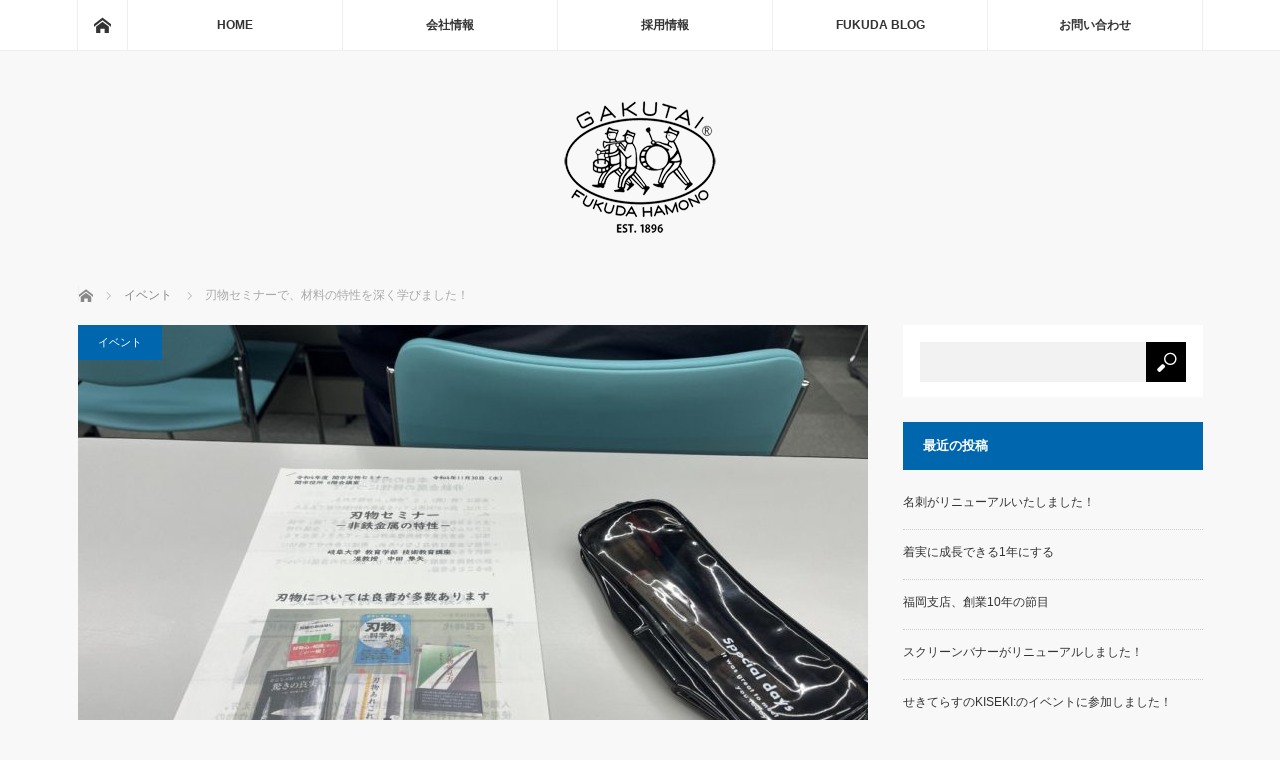

--- FILE ---
content_type: text/html; charset=UTF-8
request_url: https://www.fukuda-web.co.jp/fukuda_blog/2022/12/21/%E5%88%83%E7%89%A9%E3%82%BB%E3%83%9F%E3%83%8A%E3%83%BC%E3%81%A7%E3%80%81%E6%9D%90%E6%96%99%E3%81%AE%E7%89%B9%E6%80%A7%E3%82%92%E6%B7%B1%E3%81%8F%E5%AD%A6%E3%81%B3%E3%81%BE%E3%81%97%E3%81%9F%EF%BC%81/
body_size: 7713
content:
<!DOCTYPE html>
<html class="pc" lang="ja">

    <head>
      <!-- Global site tag (gtag.js) - Google Analytics -->
      <script async src="https://www.googletagmanager.com/gtag/js?id=UA-4126568-1"></script>
      <script>
        window.dataLayer = window.dataLayer || [];

        function gtag() {
          dataLayer.push(arguments);
        }
        gtag('js', new Date());

        gtag('config', 'UA-4126568-1');
        gtag('config', 'G-8RXBBHHFMH');
      </script>

        <meta charset="UTF-8">
    <!--[if IE]><meta http-equiv="X-UA-Compatible" content="IE=edge"><![endif]-->
    <meta name="viewport" content="width=device-width">
    <title>刃物セミナーで、材料の特性を深く学びました！ | 福田刃物工業株式会社</title>
    <meta name="description" content="こんにちは！製造部の福留です。&amp;nbsp;4日間、刃物セミナーに行ってきました！非鉄金属、金属の特性や刃物の物性の確認方法など、多くの知識を学ぶことができました。">
        <link rel="pingback" href="https://www.fukuda-web.co.jp/fukuda_blog/xmlrpc.php">
        <link rel='dns-prefetch' href='//s.w.org' />
<link rel="alternate" type="application/rss+xml" title="福田刃物工業株式会社 &raquo; フィード" href="https://www.fukuda-web.co.jp/fukuda_blog/feed/" />
<link rel="alternate" type="application/rss+xml" title="福田刃物工業株式会社 &raquo; コメントフィード" href="https://www.fukuda-web.co.jp/fukuda_blog/comments/feed/" />
		<script type="text/javascript">
			window._wpemojiSettings = {"baseUrl":"https:\/\/s.w.org\/images\/core\/emoji\/13.0.0\/72x72\/","ext":".png","svgUrl":"https:\/\/s.w.org\/images\/core\/emoji\/13.0.0\/svg\/","svgExt":".svg","source":{"concatemoji":"https:\/\/www.fukuda-web.co.jp\/fukuda_blog\/wp-includes\/js\/wp-emoji-release.min.js?ver=5.5.17"}};
			!function(e,a,t){var n,r,o,i=a.createElement("canvas"),p=i.getContext&&i.getContext("2d");function s(e,t){var a=String.fromCharCode;p.clearRect(0,0,i.width,i.height),p.fillText(a.apply(this,e),0,0);e=i.toDataURL();return p.clearRect(0,0,i.width,i.height),p.fillText(a.apply(this,t),0,0),e===i.toDataURL()}function c(e){var t=a.createElement("script");t.src=e,t.defer=t.type="text/javascript",a.getElementsByTagName("head")[0].appendChild(t)}for(o=Array("flag","emoji"),t.supports={everything:!0,everythingExceptFlag:!0},r=0;r<o.length;r++)t.supports[o[r]]=function(e){if(!p||!p.fillText)return!1;switch(p.textBaseline="top",p.font="600 32px Arial",e){case"flag":return s([127987,65039,8205,9895,65039],[127987,65039,8203,9895,65039])?!1:!s([55356,56826,55356,56819],[55356,56826,8203,55356,56819])&&!s([55356,57332,56128,56423,56128,56418,56128,56421,56128,56430,56128,56423,56128,56447],[55356,57332,8203,56128,56423,8203,56128,56418,8203,56128,56421,8203,56128,56430,8203,56128,56423,8203,56128,56447]);case"emoji":return!s([55357,56424,8205,55356,57212],[55357,56424,8203,55356,57212])}return!1}(o[r]),t.supports.everything=t.supports.everything&&t.supports[o[r]],"flag"!==o[r]&&(t.supports.everythingExceptFlag=t.supports.everythingExceptFlag&&t.supports[o[r]]);t.supports.everythingExceptFlag=t.supports.everythingExceptFlag&&!t.supports.flag,t.DOMReady=!1,t.readyCallback=function(){t.DOMReady=!0},t.supports.everything||(n=function(){t.readyCallback()},a.addEventListener?(a.addEventListener("DOMContentLoaded",n,!1),e.addEventListener("load",n,!1)):(e.attachEvent("onload",n),a.attachEvent("onreadystatechange",function(){"complete"===a.readyState&&t.readyCallback()})),(n=t.source||{}).concatemoji?c(n.concatemoji):n.wpemoji&&n.twemoji&&(c(n.twemoji),c(n.wpemoji)))}(window,document,window._wpemojiSettings);
		</script>
		<style type="text/css">
img.wp-smiley,
img.emoji {
	display: inline !important;
	border: none !important;
	box-shadow: none !important;
	height: 1em !important;
	width: 1em !important;
	margin: 0 .07em !important;
	vertical-align: -0.1em !important;
	background: none !important;
	padding: 0 !important;
}
</style>
	<link rel='stylesheet' id='style-css'  href='https://www.fukuda-web.co.jp/fukuda_blog/wp-content/themes/mag_tcd036/style.css?ver=3.1.3' type='text/css' media='screen' />
<link rel='stylesheet' id='wp-block-library-css'  href='https://www.fukuda-web.co.jp/fukuda_blog/wp-includes/css/dist/block-library/style.min.css?ver=5.5.17' type='text/css' media='all' />
<script type='text/javascript' src='https://www.fukuda-web.co.jp/fukuda_blog/wp-includes/js/jquery/jquery.js?ver=1.12.4-wp' id='jquery-core-js'></script>
<link rel="https://api.w.org/" href="https://www.fukuda-web.co.jp/fukuda_blog/wp-json/" /><link rel="alternate" type="application/json" href="https://www.fukuda-web.co.jp/fukuda_blog/wp-json/wp/v2/posts/4914" /><link rel="canonical" href="https://www.fukuda-web.co.jp/fukuda_blog/2022/12/21/%e5%88%83%e7%89%a9%e3%82%bb%e3%83%9f%e3%83%8a%e3%83%bc%e3%81%a7%e3%80%81%e6%9d%90%e6%96%99%e3%81%ae%e7%89%b9%e6%80%a7%e3%82%92%e6%b7%b1%e3%81%8f%e5%ad%a6%e3%81%b3%e3%81%be%e3%81%97%e3%81%9f%ef%bc%81/" />
<link rel='shortlink' href='https://www.fukuda-web.co.jp/fukuda_blog/?p=4914' />
<link rel="alternate" type="application/json+oembed" href="https://www.fukuda-web.co.jp/fukuda_blog/wp-json/oembed/1.0/embed?url=https%3A%2F%2Fwww.fukuda-web.co.jp%2Ffukuda_blog%2F2022%2F12%2F21%2F%25e5%2588%2583%25e7%2589%25a9%25e3%2582%25bb%25e3%2583%259f%25e3%2583%258a%25e3%2583%25bc%25e3%2581%25a7%25e3%2580%2581%25e6%259d%2590%25e6%2596%2599%25e3%2581%25ae%25e7%2589%25b9%25e6%2580%25a7%25e3%2582%2592%25e6%25b7%25b1%25e3%2581%258f%25e5%25ad%25a6%25e3%2581%25b3%25e3%2581%25be%25e3%2581%2597%25e3%2581%259f%25ef%25bc%2581%2F" />
<link rel="alternate" type="text/xml+oembed" href="https://www.fukuda-web.co.jp/fukuda_blog/wp-json/oembed/1.0/embed?url=https%3A%2F%2Fwww.fukuda-web.co.jp%2Ffukuda_blog%2F2022%2F12%2F21%2F%25e5%2588%2583%25e7%2589%25a9%25e3%2582%25bb%25e3%2583%259f%25e3%2583%258a%25e3%2583%25bc%25e3%2581%25a7%25e3%2580%2581%25e6%259d%2590%25e6%2596%2599%25e3%2581%25ae%25e7%2589%25b9%25e6%2580%25a7%25e3%2582%2592%25e6%25b7%25b1%25e3%2581%258f%25e5%25ad%25a6%25e3%2581%25b3%25e3%2581%25be%25e3%2581%2597%25e3%2581%259f%25ef%25bc%2581%2F&#038;format=xml" />

<script src="https://www.fukuda-web.co.jp/fukuda_blog/wp-content/themes/mag_tcd036/js/jquery.easing.js?ver=3.1.3"></script>
<script src="https://www.fukuda-web.co.jp/fukuda_blog/wp-content/themes/mag_tcd036/js/jscript.js?ver=3.1.3"></script>
<script src="https://www.fukuda-web.co.jp/fukuda_blog/wp-content/themes/mag_tcd036/js/comment.js?ver=3.1.3"></script>

<link rel="stylesheet" media="screen and (max-width:770px)" href="https://www.fukuda-web.co.jp/fukuda_blog/wp-content/themes/mag_tcd036/responsive.css?ver=3.1.3">
<link rel="stylesheet" media="screen and (max-width:770px)" href="https://www.fukuda-web.co.jp/fukuda_blog/wp-content/themes/mag_tcd036/footer-bar.css?ver=3.1.3">

<link rel="stylesheet" href="https://www.fukuda-web.co.jp/fukuda_blog/wp-content/themes/mag_tcd036/japanese.css?ver=3.1.3">

<!--[if lt IE 9]>
<script src="https://www.fukuda-web.co.jp/fukuda_blog/wp-content/themes/mag_tcd036/js/html5.js?ver=3.1.3"></script>
<![endif]-->

<style type="text/css">



.side_headline, #copyright, .page_navi span.current, .archive_headline, #pickup_post .headline, #related_post .headline, #comment_headline, .post_list .category a, #footer_post_list .category a, .mobile .footer_headline, #page_title
 { background-color:#0067AE; }

a:hover, #comment_header ul li a:hover, .post_content a
 { color:#0067AE; }
.post_content .q_button { color:#fff; }
.pc #global_menu > ul > li a:hover, .pc #global_menu > ul > li.active > a, .pc #global_menu ul ul a, #return_top a:hover, .next_page_link a:hover, .page_navi a:hover, .collapse_category_list li a:hover .count,
  #wp-calendar td a:hover, #wp-calendar #prev a:hover, #wp-calendar #next a:hover, .widget_search #search-btn input:hover, .widget_search #searchsubmit:hover, .side_widget.google_search #searchsubmit:hover,
   #submit_comment:hover, #comment_header ul li a:hover, #comment_header ul li.comment_switch_active a, #comment_header #comment_closed p, #post_pagination a:hover, #post_pagination p, a.menu_button:hover
    { background-color:#0067AE; }

.pc #global_menu_wrap .home_menu:hover { background:#0067AE url(https://www.fukuda-web.co.jp/fukuda_blog/wp-content/themes/mag_tcd036/img/header/home.png) no-repeat center; }
.pc #global_menu > ul > li a:hover, .pc #global_menu > ul > li.active > a { border-color:#0067AE; }

.mobile #global_menu li a:hover, .mobile #global_menu_wrap .home_menu:hover { background-color:#0067AE !important; }

#comment_textarea textarea:focus, #guest_info input:focus, #comment_header ul li a:hover, #comment_header ul li.comment_switch_active a, #comment_header #comment_closed p
 { border-color:#0067AE; }

#comment_header ul li.comment_switch_active a:after, #comment_header #comment_closed p:after
 { border-color:#0067AE transparent transparent transparent; }

.pc #global_menu ul ul a:hover
 { background-color:#000000; }

.user_sns li a:hover
 { background-color:#0067AE; border-color:#0067AE; }

.collapse_category_list li a:before
 { border-color: transparent transparent transparent #0067AE; }

#previous_next_post .prev_post:hover, #previous_next_post .next_post:hover
 { background-color:#0067AE !important; }

#footer_post_list .title { color:#FFFFFF; background:rgba(0,0,0,0.4); }

#post_title { font-size:21px; }
.post_content { font-size:14px; }


</style>


<style type="text/css"></style>    <link rel="shortcut icon" href="https://www.fukuda-web.co.jp/fukuda_blog/wp-content/themes/mag_tcd036/favicon.ico">
    </head>

  <body class="post-template-default single single-post postid-4914 single-format-standard">

    <!-- global menu -->
          <div id="global_menu_wrap">
        <div id="global_menu" class="clearfix">
          <a class="home_menu" href="https://www.fukuda-web.co.jp/fukuda_blog/"><span>ホーム</span></a>
          <ul id="menu-gm%e3%83%a1%e3%83%8b%e3%83%a5%e3%83%bc" class="menu"><li id="menu-item-11" class="menu-item menu-item-type-custom menu-item-object-custom menu-item-11"><a target="_blank" rel="noopener noreferrer" href="https://www.fukuda-web.co.jp/">HOME</a></li>
<li id="menu-item-12" class="menu-item menu-item-type-custom menu-item-object-custom menu-item-12"><a target="_blank" rel="noopener noreferrer" href="https://www.fukuda-web.co.jp/about/">会社情報</a></li>
<li id="menu-item-14" class="menu-item menu-item-type-custom menu-item-object-custom menu-item-14"><a target="_blank" rel="noopener noreferrer" href="https://job.rikunabi.com/2025/company/r787100075/">採用情報</a></li>
<li id="menu-item-15" class="menu-item menu-item-type-custom menu-item-object-custom menu-item-15"><a href="https://fukuda-web.co.jp/blog/">FUKUDA BLOG</a></li>
<li id="menu-item-16" class="menu-item menu-item-type-custom menu-item-object-custom menu-item-16"><a target="_blank" rel="noopener noreferrer" href="https://fukuda-web.co.jp/contact/">お問い合わせ</a></li>
</ul>        </div>
      </div>
    
    <div id="header">

      <!-- logo -->
      <div id='logo_image'>
<h1 id="logo"><a href=" https://www.fukuda-web.co.jp/fukuda_blog/" title="福田刃物工業株式会社" data-label="福田刃物工業株式会社"><img src="https://www.fukuda-web.co.jp/fukuda_blog/wp-content/uploads/tcd-w/logo.png?1768245220" alt="福田刃物工業株式会社" title="福田刃物工業株式会社" /></a></h1>
</div>

      
              <a href="#" class="menu_button"><span>menu</span></a>
      
    </div><!-- END #header -->

    <div id="main_contents" class="clearfix">

      <!-- bread crumb -->
              
<ul id="bread_crumb" class="clearfix">
 <li itemscope="itemscope" itemtype="http://data-vocabulary.org/Breadcrumb" class="home"><a itemprop="url" href="https://www.fukuda-web.co.jp/fukuda_blog/"><span itemprop="title">ホーム</span></a></li>

 <li itemscope="itemscope" itemtype="http://data-vocabulary.org/Breadcrumb">
     <a itemprop="url" href="https://www.fukuda-web.co.jp/fukuda_blog/category/event/"><span itemprop="title">イベント</span></a>
       </li>
 <li class="last">刃物セミナーで、材料の特性を深く学びました！</li>

</ul>
      
<div id="main_col">

 
 <div id="article">

      <div id="post_image">
   <img width="790" height="480" src="https://www.fukuda-web.co.jp/fukuda_blog/wp-content/uploads/2022/12/福留-790x480.jpg" class="attachment-size3 size-size3 wp-post-image" alt="" loading="lazy" />  </div>
    
  <div id="post_meta_top" class="clearfix">
   <p class="category"><a href="https://www.fukuda-web.co.jp/fukuda_blog/category/event/" style="background-color:#0067AE;">イベント</a></p>
   <p class="date"><time class="entry-date updated" datetime="2022-12-20T10:14:41+09:00">2022.12.21</time></p>  </div>

  <h2 id="post_title">刃物セミナーで、材料の特性を深く学びました！</h2>

  <div class="post_content clearfix">
   <p><span style="font-size: 12pt;">こんにちは！製造部の福留です。</span></p>
<p>&nbsp;</p>
<p><span style="font-size: 12pt;">4日間、刃物セミナーに行ってきました！</span></p>
<p><span style="font-size: 12pt;">非鉄金属、金属の特性や刃物の物性の確認方法など、多くの知識を学ぶことができました。</span></p>
<p>&nbsp;</p>
<p><span style="font-size: 12pt;">一番印象に残ったことは、材料の炭素量によって硬さが変わるということです。</span></p>
<p><span style="font-size: 12pt;">0.8％を超えると硬さが変わらなくなり、耐摩耗性が上がります。</span></p>
<p><span style="font-size: 12pt;">耐摩耗性が上がると研ぎにくくなるので、研磨する時の条件を変える必要があります。</span></p>
<p>&nbsp;</p>
<p><span style="font-size: 12pt;">このことは指示書を見ながら研磨する時のヒントになると思いました。</span></p>
<p><span style="font-size: 12pt;">セミナーで学んだことを忘れないようにし、仕事に活かしていきたいです。</span></p>
<p style="text-align: right;"><span style="font-size: 12pt;">【2022.12.21　製造部　福留】</span></p>
     </div>

  
    <ul id="post_meta_bottom" class="clearfix">
      <li class="post_category"><a href="https://www.fukuda-web.co.jp/fukuda_blog/category/event/" rel="category tag">イベント</a></li>        </ul>
  
    <div id="previous_next_post" class="clearfix">
   <a class='prev_post' href='https://www.fukuda-web.co.jp/fukuda_blog/2022/12/20/%e5%b2%90%e9%98%9c%e5%90%84%e5%8b%99%e9%87%8e%e9%ab%98%e7%ad%89%e5%ad%a6%e6%a0%a1%e3%81%a7%e8%aa%ac%e6%98%8e%e4%bc%9a%e3%82%92%e8%a1%8c%e3%81%84%e3%81%be%e3%81%97%e3%81%9f%ef%bc%81/' title='岐阜各務野高等学校で説明会を行いました！'><p class='clearfix'><img width="200" height="200" src="https://www.fukuda-web.co.jp/fukuda_blog/wp-content/uploads/2022/12/トップ-200x200.png" class="attachment-size1 size-size1 wp-post-image" alt="" loading="lazy" srcset="https://www.fukuda-web.co.jp/fukuda_blog/wp-content/uploads/2022/12/トップ-200x200.png 200w, https://www.fukuda-web.co.jp/fukuda_blog/wp-content/uploads/2022/12/トップ-150x150.png 150w, https://www.fukuda-web.co.jp/fukuda_blog/wp-content/uploads/2022/12/トップ-300x300.png 300w, https://www.fukuda-web.co.jp/fukuda_blog/wp-content/uploads/2022/12/トップ-120x120.png 120w" sizes="(max-width: 200px) 100vw, 200px" /><span class='title'>岐阜各務野高等学校で説明会を行いました！</span></p></a>
<a class='next_post' href='https://www.fukuda-web.co.jp/fukuda_blog/2022/12/21/%e7%89%b9%e5%88%a5%e7%b5%a6%e9%a3%9f%e3%81%8c%e7%99%bb%e5%a0%b4%e3%81%97%e3%81%be%e3%81%97%e3%81%9f%ef%bc%81/' title='特別給食が登場しました！'><p class='clearfix'><img width="200" height="200" src="https://www.fukuda-web.co.jp/fukuda_blog/wp-content/uploads/2022/12/特別給食-200x200.png" class="attachment-size1 size-size1 wp-post-image" alt="" loading="lazy" srcset="https://www.fukuda-web.co.jp/fukuda_blog/wp-content/uploads/2022/12/特別給食-200x200.png 200w, https://www.fukuda-web.co.jp/fukuda_blog/wp-content/uploads/2022/12/特別給食-150x150.png 150w, https://www.fukuda-web.co.jp/fukuda_blog/wp-content/uploads/2022/12/特別給食-300x300.png 300w, https://www.fukuda-web.co.jp/fukuda_blog/wp-content/uploads/2022/12/特別給食-120x120.png 120w" sizes="(max-width: 200px) 100vw, 200px" /><span class='title'>特別給食が登場しました！</span></p></a>
  </div>
  
 </div><!-- END #article -->

 <!-- banner1 -->
 
 
 
 
 
 <!-- banner2 -->
 
</div><!-- END #main_col -->


  <div id="side_col">
  <div class="side_widget clearfix widget_search" id="search-4">
<form role="search" method="get" id="searchform" class="searchform" action="https://www.fukuda-web.co.jp/fukuda_blog/">
				<div>
					<label class="screen-reader-text" for="s">検索:</label>
					<input type="text" value="" name="s" id="s" />
					<input type="submit" id="searchsubmit" value="検索" />
				</div>
			</form></div>

		<div class="side_widget clearfix widget_recent_entries" id="recent-posts-4">

		<h3 class="side_headline">最近の投稿</h3>
		<ul>
											<li>
					<a href="https://www.fukuda-web.co.jp/fukuda_blog/2024/04/02/%e5%90%8d%e5%88%ba%e3%81%8c%e3%83%aa%e3%83%8b%e3%83%a5%e3%83%bc%e3%82%a2%e3%83%ab%e3%81%84%e3%81%9f%e3%81%97%e3%81%be%e3%81%97%e3%81%9f%ef%bc%81/">名刺がリニューアルいたしました！</a>
									</li>
											<li>
					<a href="https://www.fukuda-web.co.jp/fukuda_blog/2024/04/01/%e7%9d%80%e5%ae%9f%e3%81%ab%e6%88%90%e9%95%b7%e3%81%a7%e3%81%8d%e3%82%8b1%e5%b9%b4%e3%81%ab%e3%81%99%e3%82%8b/">着実に成長できる1年にする</a>
									</li>
											<li>
					<a href="https://www.fukuda-web.co.jp/fukuda_blog/2024/03/29/%e7%a6%8f%e5%b2%a1%e6%94%af%e5%ba%97%e3%80%81%e5%89%b5%e6%a5%ad10%e5%b9%b4%e3%81%ae%e7%af%80%e7%9b%ae/">福岡支店、創業10年の節目</a>
									</li>
											<li>
					<a href="https://www.fukuda-web.co.jp/fukuda_blog/2024/03/28/%e3%82%b9%e3%82%af%e3%83%aa%e3%83%bc%e3%83%b3%e3%83%90%e3%83%8a%e3%83%bc%e3%81%8c%e3%83%aa%e3%83%8b%e3%83%a5%e3%83%bc%e3%82%a2%e3%83%ab%e3%81%97%e3%81%be%e3%81%97%e3%81%9f%ef%bc%81/">スクリーンバナーがリニューアルしました！</a>
									</li>
											<li>
					<a href="https://www.fukuda-web.co.jp/fukuda_blog/2024/03/27/%e3%81%9b%e3%81%8d%e3%81%a6%e3%82%89%e3%81%99%e3%81%aekiseki%e3%81%ae%e3%82%a4%e3%83%99%e3%83%b3%e3%83%88%e3%81%ab%e5%8f%82%e5%8a%a0%e3%81%97%e3%81%be%e3%81%97%e3%81%9f%ef%bc%81/">せきてらすのKISEKI:のイベントに参加しました！</a>
									</li>
					</ul>

		</div>
<div class="side_widget clearfix widget_archive" id="archives-4">
<h3 class="side_headline">アーカイブ</h3>
			<ul>
					<li><a href='https://www.fukuda-web.co.jp/fukuda_blog/2024/04/'>2024年4月</a></li>
	<li><a href='https://www.fukuda-web.co.jp/fukuda_blog/2024/03/'>2024年3月</a></li>
	<li><a href='https://www.fukuda-web.co.jp/fukuda_blog/2024/02/'>2024年2月</a></li>
	<li><a href='https://www.fukuda-web.co.jp/fukuda_blog/2024/01/'>2024年1月</a></li>
	<li><a href='https://www.fukuda-web.co.jp/fukuda_blog/2023/12/'>2023年12月</a></li>
	<li><a href='https://www.fukuda-web.co.jp/fukuda_blog/2023/11/'>2023年11月</a></li>
	<li><a href='https://www.fukuda-web.co.jp/fukuda_blog/2023/10/'>2023年10月</a></li>
	<li><a href='https://www.fukuda-web.co.jp/fukuda_blog/2023/09/'>2023年9月</a></li>
	<li><a href='https://www.fukuda-web.co.jp/fukuda_blog/2023/08/'>2023年8月</a></li>
	<li><a href='https://www.fukuda-web.co.jp/fukuda_blog/2023/07/'>2023年7月</a></li>
	<li><a href='https://www.fukuda-web.co.jp/fukuda_blog/2023/06/'>2023年6月</a></li>
	<li><a href='https://www.fukuda-web.co.jp/fukuda_blog/2023/05/'>2023年5月</a></li>
	<li><a href='https://www.fukuda-web.co.jp/fukuda_blog/2023/04/'>2023年4月</a></li>
	<li><a href='https://www.fukuda-web.co.jp/fukuda_blog/2023/03/'>2023年3月</a></li>
	<li><a href='https://www.fukuda-web.co.jp/fukuda_blog/2023/02/'>2023年2月</a></li>
	<li><a href='https://www.fukuda-web.co.jp/fukuda_blog/2023/01/'>2023年1月</a></li>
	<li><a href='https://www.fukuda-web.co.jp/fukuda_blog/2022/12/'>2022年12月</a></li>
	<li><a href='https://www.fukuda-web.co.jp/fukuda_blog/2022/11/'>2022年11月</a></li>
	<li><a href='https://www.fukuda-web.co.jp/fukuda_blog/2022/10/'>2022年10月</a></li>
	<li><a href='https://www.fukuda-web.co.jp/fukuda_blog/2022/09/'>2022年9月</a></li>
	<li><a href='https://www.fukuda-web.co.jp/fukuda_blog/2022/08/'>2022年8月</a></li>
	<li><a href='https://www.fukuda-web.co.jp/fukuda_blog/2022/07/'>2022年7月</a></li>
	<li><a href='https://www.fukuda-web.co.jp/fukuda_blog/2022/06/'>2022年6月</a></li>
	<li><a href='https://www.fukuda-web.co.jp/fukuda_blog/2022/05/'>2022年5月</a></li>
	<li><a href='https://www.fukuda-web.co.jp/fukuda_blog/2022/04/'>2022年4月</a></li>
	<li><a href='https://www.fukuda-web.co.jp/fukuda_blog/2022/03/'>2022年3月</a></li>
	<li><a href='https://www.fukuda-web.co.jp/fukuda_blog/2022/02/'>2022年2月</a></li>
	<li><a href='https://www.fukuda-web.co.jp/fukuda_blog/2022/01/'>2022年1月</a></li>
	<li><a href='https://www.fukuda-web.co.jp/fukuda_blog/2021/12/'>2021年12月</a></li>
	<li><a href='https://www.fukuda-web.co.jp/fukuda_blog/2021/11/'>2021年11月</a></li>
	<li><a href='https://www.fukuda-web.co.jp/fukuda_blog/2021/10/'>2021年10月</a></li>
	<li><a href='https://www.fukuda-web.co.jp/fukuda_blog/2021/09/'>2021年9月</a></li>
	<li><a href='https://www.fukuda-web.co.jp/fukuda_blog/2021/08/'>2021年8月</a></li>
	<li><a href='https://www.fukuda-web.co.jp/fukuda_blog/2021/07/'>2021年7月</a></li>
	<li><a href='https://www.fukuda-web.co.jp/fukuda_blog/2021/06/'>2021年6月</a></li>
	<li><a href='https://www.fukuda-web.co.jp/fukuda_blog/2021/05/'>2021年5月</a></li>
	<li><a href='https://www.fukuda-web.co.jp/fukuda_blog/2021/04/'>2021年4月</a></li>
	<li><a href='https://www.fukuda-web.co.jp/fukuda_blog/2021/03/'>2021年3月</a></li>
	<li><a href='https://www.fukuda-web.co.jp/fukuda_blog/2021/02/'>2021年2月</a></li>
	<li><a href='https://www.fukuda-web.co.jp/fukuda_blog/2021/01/'>2021年1月</a></li>
	<li><a href='https://www.fukuda-web.co.jp/fukuda_blog/2020/12/'>2020年12月</a></li>
	<li><a href='https://www.fukuda-web.co.jp/fukuda_blog/2020/11/'>2020年11月</a></li>
	<li><a href='https://www.fukuda-web.co.jp/fukuda_blog/2020/10/'>2020年10月</a></li>
	<li><a href='https://www.fukuda-web.co.jp/fukuda_blog/2020/09/'>2020年9月</a></li>
	<li><a href='https://www.fukuda-web.co.jp/fukuda_blog/2020/08/'>2020年8月</a></li>
	<li><a href='https://www.fukuda-web.co.jp/fukuda_blog/2020/07/'>2020年7月</a></li>
	<li><a href='https://www.fukuda-web.co.jp/fukuda_blog/2020/06/'>2020年6月</a></li>
	<li><a href='https://www.fukuda-web.co.jp/fukuda_blog/2020/05/'>2020年5月</a></li>
	<li><a href='https://www.fukuda-web.co.jp/fukuda_blog/2020/04/'>2020年4月</a></li>
	<li><a href='https://www.fukuda-web.co.jp/fukuda_blog/2020/03/'>2020年3月</a></li>
	<li><a href='https://www.fukuda-web.co.jp/fukuda_blog/2020/02/'>2020年2月</a></li>
	<li><a href='https://www.fukuda-web.co.jp/fukuda_blog/2020/01/'>2020年1月</a></li>
	<li><a href='https://www.fukuda-web.co.jp/fukuda_blog/2019/12/'>2019年12月</a></li>
	<li><a href='https://www.fukuda-web.co.jp/fukuda_blog/2019/11/'>2019年11月</a></li>
	<li><a href='https://www.fukuda-web.co.jp/fukuda_blog/2019/10/'>2019年10月</a></li>
	<li><a href='https://www.fukuda-web.co.jp/fukuda_blog/2019/09/'>2019年9月</a></li>
	<li><a href='https://www.fukuda-web.co.jp/fukuda_blog/2019/08/'>2019年8月</a></li>
			</ul>

			</div>
<div class="side_widget clearfix widget_categories" id="categories-4">
<h3 class="side_headline">カテゴリー</h3>
			<ul>
					<li class="cat-item cat-item-1"><a href="https://www.fukuda-web.co.jp/fukuda_blog/category/event/">イベント</a>
</li>
	<li class="cat-item cat-item-3"><a href="https://www.fukuda-web.co.jp/fukuda_blog/category/news/">お知らせ</a>
</li>
	<li class="cat-item cat-item-5"><a href="https://www.fukuda-web.co.jp/fukuda_blog/category/%e3%83%a1%e3%83%87%e3%82%a3%e3%82%a2/">メディア</a>
</li>
	<li class="cat-item cat-item-4"><a href="https://www.fukuda-web.co.jp/fukuda_blog/category/briefing/">リクルート</a>
</li>
			</ul>

			</div>
<div class="side_widget clearfix widget_sp_image" id="widget_sp_image-4">
<a href="https://www.fukuda-web.co.jp/" target="_blank" class="widget_sp_image-image-link"><img width="300" height="95" class="attachment-full" style="max-width: 100%;" src="https://www.fukuda-web.co.jp/fukuda_blog/wp-content/uploads/2019/08/bnr_corpo.png" /></a></div>
<div class="side_widget clearfix widget_sp_image" id="widget_sp_image-10">
<a href="https://www.fukuda-web.co.jp/blog" target="_self" class="widget_sp_image-image-link"><img width="300" height="95" class="attachment-full" style="max-width: 100%;" src="https://www.fukuda-web.co.jp/fukuda_blog/wp-content/uploads/2019/08/bnr_oldblog.png" /></a></div>
<div class="side_widget clearfix widget_sp_image" id="widget_sp_image-16">
<a href="https://www.biz-partnership.jp/outline.html" target="_blank" class="widget_sp_image-image-link"><img width="300" height="120" alt="パートナーシップ構築宣言" class="attachment-full" style="max-width: 100%;" src="https://www.fukuda-web.co.jp/fukuda_blog/wp-content/uploads/2021/09/bnr_partner_big.jpg" /></a></div>
 </div>
 


  </div><!-- END #main_contents -->

  <ol id="footer_post_list" class="clearfix">
    <li class="num1">
   <a class="image" href="https://www.fukuda-web.co.jp/fukuda_blog/2023/04/26/%e7%89%b9%e5%88%a5%e5%bc%81%e5%bd%93%e3%82%92%e3%81%94%e7%b4%b9%e4%bb%8b%e3%81%97%e3%81%be%e3%81%99/"><img width="500" height="300" src="https://www.fukuda-web.co.jp/fukuda_blog/wp-content/uploads/2023/04/あ-1-500x300.png" class="attachment-size2 size-size2 wp-post-image" alt="" loading="lazy" /></a>
   <p class="category"><a href="https://www.fukuda-web.co.jp/fukuda_blog/category/event/" style="background-color:#0067AE;">イベント</a></p>
   <a class="title" href="https://www.fukuda-web.co.jp/fukuda_blog/2023/04/26/%e7%89%b9%e5%88%a5%e5%bc%81%e5%bd%93%e3%82%92%e3%81%94%e7%b4%b9%e4%bb%8b%e3%81%97%e3%81%be%e3%81%99/"><span>特別弁当をご紹介します</span></a>
  </li>
    <li class="num2">
   <a class="image" href="https://www.fukuda-web.co.jp/fukuda_blog/2023/08/23/%e6%96%b0%e5%85%a5%e7%a4%be%e5%93%a1%e3%81%ae%e5%90%8c%e6%9c%9f%e3%81%ab%e3%82%a4%e3%83%b3%e3%82%bf%e3%83%93%e3%83%a5%e3%83%bc%e3%81%97%e3%81%a6%e3%81%bf%e3%81%be%e3%81%97%e3%81%9f%e2%91%b8/"><img width="500" height="300" src="https://www.fukuda-web.co.jp/fukuda_blog/wp-content/uploads/2023/08/IMG_8666-500x300.jpg" class="attachment-size2 size-size2 wp-post-image" alt="" loading="lazy" /></a>
   <p class="category"><a href="https://www.fukuda-web.co.jp/fukuda_blog/category/event/" style="background-color:#0067AE;">イベント</a></p>
   <a class="title" href="https://www.fukuda-web.co.jp/fukuda_blog/2023/08/23/%e6%96%b0%e5%85%a5%e7%a4%be%e5%93%a1%e3%81%ae%e5%90%8c%e6%9c%9f%e3%81%ab%e3%82%a4%e3%83%b3%e3%82%bf%e3%83%93%e3%83%a5%e3%83%bc%e3%81%97%e3%81%a6%e3%81%bf%e3%81%be%e3%81%97%e3%81%9f%e2%91%b8/"><span>新入社員の同期にインタビューしてみました⑸</span></a>
  </li>
    <li class="num3">
   <a class="image" href="https://www.fukuda-web.co.jp/fukuda_blog/2021/03/08/%e3%82%84%e3%81%af%e3%82%8a%e3%80%81%e7%a4%be%e5%86%85%e3%81%ae%e6%a7%98%e5%ad%90%e3%81%af%e7%9b%b4%e6%8e%a5%e8%a6%8b%e3%81%a6%e3%82%82%e3%82%89%e3%81%86%e3%81%ae%e3%81%8c%e4%b8%80%e7%95%aa/"><img width="500" height="300" src="https://www.fukuda-web.co.jp/fukuda_blog/wp-content/uploads/2021/03/IMG_4543-500x300.jpg" class="attachment-size2 size-size2 wp-post-image" alt="" loading="lazy" /></a>
   <p class="category"><a href="https://www.fukuda-web.co.jp/fukuda_blog/category/event/" style="background-color:#0067AE;">イベント</a></p>
   <a class="title" href="https://www.fukuda-web.co.jp/fukuda_blog/2021/03/08/%e3%82%84%e3%81%af%e3%82%8a%e3%80%81%e7%a4%be%e5%86%85%e3%81%ae%e6%a7%98%e5%ad%90%e3%81%af%e7%9b%b4%e6%8e%a5%e8%a6%8b%e3%81%a6%e3%82%82%e3%82%89%e3%81%86%e3%81%ae%e3%81%8c%e4%b8%80%e7%95%aa/"><span>やはり、社内の様子は直接見てもらうのが一番</span></a>
  </li>
    <li class="num4">
   <a class="image" href="https://www.fukuda-web.co.jp/fukuda_blog/2023/01/26/%e5%88%9d%e3%82%81%e3%81%a6%e7%89%b9%e5%88%a5%e7%b5%a6%e9%a3%9f%e3%82%92%e9%a3%9f%e3%81%b9%e3%81%be%e3%81%97%e3%81%9f%e3%80%82/"><img width="500" height="300" src="https://www.fukuda-web.co.jp/fukuda_blog/wp-content/uploads/2023/01/給食-500x300.png" class="attachment-size2 size-size2 wp-post-image" alt="" loading="lazy" /></a>
   <p class="category"><a href="https://www.fukuda-web.co.jp/fukuda_blog/category/event/" style="background-color:#0067AE;">イベント</a></p>
   <a class="title" href="https://www.fukuda-web.co.jp/fukuda_blog/2023/01/26/%e5%88%9d%e3%82%81%e3%81%a6%e7%89%b9%e5%88%a5%e7%b5%a6%e9%a3%9f%e3%82%92%e9%a3%9f%e3%81%b9%e3%81%be%e3%81%97%e3%81%9f%e3%80%82/"><span>初めて特別給食を食べました。</span></a>
  </li>
    <li class="num5">
   <a class="image" href="https://www.fukuda-web.co.jp/fukuda_blog/2019/10/31/%e3%82%aa%e3%83%bc%e3%83%ab%e5%b2%90%e9%98%9c%e3%83%bb%e4%bc%81%e6%a5%ad%e3%83%95%e3%82%a7%e3%82%b9/"><img width="500" height="300" src="https://www.fukuda-web.co.jp/fukuda_blog/wp-content/uploads/2019/10/allgifu_top2019-500x300.jpg" class="attachment-size2 size-size2 wp-post-image" alt="" loading="lazy" /></a>
   <p class="category"><a href="https://www.fukuda-web.co.jp/fukuda_blog/category/event/" style="background-color:#0067AE;">イベント</a></p>
   <a class="title" href="https://www.fukuda-web.co.jp/fukuda_blog/2019/10/31/%e3%82%aa%e3%83%bc%e3%83%ab%e5%b2%90%e9%98%9c%e3%83%bb%e4%bc%81%e6%a5%ad%e3%83%95%e3%82%a7%e3%82%b9/"><span>オール岐阜・企業フェス</span></a>
  </li>
   </ol>
 
 
 
 <p id="copyright">Copyright &copy;&nbsp; <a href="https://www.fukuda-web.co.jp/fukuda_blog/">福田刃物工業株式会社</a> All rights reserved.</p>

 <div id="return_top">
  <a href="#header_top"><span>PAGE TOP</span></a>
 </div>


  <!-- facebook share button code -->
 <div id="fb-root"></div>
 <script>
 (function(d, s, id) {
   var js, fjs = d.getElementsByTagName(s)[0];
   if (d.getElementById(id)) return;
   js = d.createElement(s); js.id = id;
   js.async = true;
   js.src = "//connect.facebook.net/ja_JP/sdk.js#xfbml=1&version=v2.5";
   fjs.parentNode.insertBefore(js, fjs);
 }(document, 'script', 'facebook-jssdk'));
 </script>
 

<script type='text/javascript' src='https://www.fukuda-web.co.jp/fukuda_blog/wp-includes/js/comment-reply.min.js?ver=5.5.17' id='comment-reply-js'></script>
<script type='text/javascript' src='https://www.fukuda-web.co.jp/fukuda_blog/wp-includes/js/wp-embed.min.js?ver=5.5.17' id='wp-embed-js'></script>

<script type="text/javascript">
<!--
document.write("<img src='//www.nc-net.or.jp/al.php?id=46098&v=2.1&amp;r=" + escape(document.referrer) + "' style=\"height: 1px; width: 1px;\">");
//-->
</script>
<noscript>
<img src='//www.nc-net.or.jp/al.php?id=46098&v=2.1' style="height: 1px; width: 1px;">
</noscript>

</body>
</html>